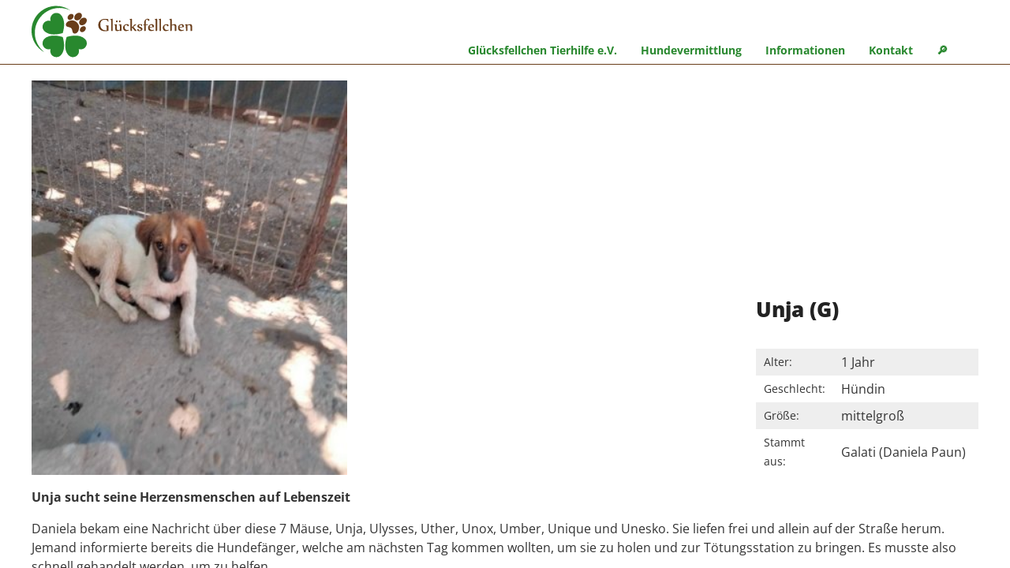

--- FILE ---
content_type: text/html; charset=UTF-8
request_url: https://gluecksfellchen.info/hunde/unja-2/
body_size: 12396
content:
<!DOCTYPE html>
<html xmlns="http://www.w3.org/1999/xhtml" xml:lang="de" lang="de">
<head>
<meta http-equiv="Content-Type" content="text/html; charset=UTF-8" />
<meta name="viewport" content="width=device-width,initial-scale=1" />
<link rel="icon" href="https://gluecksfellchen.info/img/favicon.png" />
<link rel="apple-touch-icon" href="https://gluecksfellchen.info/img/apple-touch-icon.png" />
<!--[if lt IE 9]>
<link rel="stylesheet" href="https://gluecksfellchen.info/wp-content/themes/gluecksfellchen-22/css/ie.css" type="text/css" media="screen" />
<script type="text/javascript" src="https://gluecksfellchen.info/wp-content/themes/gluecksfellchen-22/js/respond.src.js"></script>
<script type="text/javascript" src="https://gluecksfellchen.info/wp-content/themes/gluecksfellchen-22/js/html5shiv.min.js"></script>
<![endif]-->
<link rel="alternate" type="application/rss+xml" title="RSS 2.0" href="https://gluecksfellchen.info/feed/" />
<link rel="alternate" type="text/xml" title="RSS .92" href="https://gluecksfellchen.info/feed/rss/" />
<link rel="alternate" type="application/atom+xml" title="Atom 0.3" href="https://gluecksfellchen.info/feed/atom/" />
<title>Unja (G) &#8211; Glücksfellchen Tierhilfe e.V.</title>
<meta name='robots' content='max-image-preview:large, max-snippet:-1, max-video-preview:-1' />
<link rel="canonical" href="https://gluecksfellchen.info/hunde/unja-2/">
<meta name="description" content="Unja sucht seine Herzensmenschen auf Lebenszeit Daniela bekam eine Nachricht über diese 7 Mäuse, Unja, Ulysses, Uther, Unox, Umber, Unique und Unesko. Sie liefe">
<meta property="og:title" content="Unja (G) &#8211; Glücksfellchen Tierhilfe e.V.">
<meta property="og:type" content="article">
<meta property="og:image" content="https://gluecksfellchen.info/img/2024/07/450552640_448013964808214_5887105153427316681_n.jpg">
<meta property="og:image:width" content="533">
<meta property="og:image:height" content="800">
<meta property="og:image:alt" content="450552640 448013964808214 5887105153427316681 N">
<meta property="og:description" content="Unja sucht seine Herzensmenschen auf Lebenszeit Daniela bekam eine Nachricht über diese 7 Mäuse, Unja, Ulysses, Uther, Unox, Umber, Unique und Unesko. Sie liefe">
<meta property="og:url" content="https://gluecksfellchen.info/hunde/unja-2/">
<meta property="og:locale" content="de_DE">
<meta property="og:site_name" content="Glücksfellchen Tierhilfe e.V.">
<meta property="article:published_time" content="2024-07-22T21:19:59+02:00">
<meta property="article:modified_time" content="2024-12-06T21:33:50+01:00">
<meta property="og:updated_time" content="2024-12-06T21:33:50+01:00">
<meta name="twitter:card" content="summary_large_image">
<meta name="twitter:image" content="https://gluecksfellchen.info/img/2024/07/450552640_448013964808214_5887105153427316681_n.jpg">
<style id='wp-img-auto-sizes-contain-inline-css' type='text/css'>
img:is([sizes=auto i],[sizes^="auto," i]){contain-intrinsic-size:3000px 1500px}
/*# sourceURL=wp-img-auto-sizes-contain-inline-css */
</style>
<style id='wp-block-library-inline-css' type='text/css'>
:root{--wp-block-synced-color:#7a00df;--wp-block-synced-color--rgb:122,0,223;--wp-bound-block-color:var(--wp-block-synced-color);--wp-editor-canvas-background:#ddd;--wp-admin-theme-color:#007cba;--wp-admin-theme-color--rgb:0,124,186;--wp-admin-theme-color-darker-10:#006ba1;--wp-admin-theme-color-darker-10--rgb:0,107,160.5;--wp-admin-theme-color-darker-20:#005a87;--wp-admin-theme-color-darker-20--rgb:0,90,135;--wp-admin-border-width-focus:2px}@media (min-resolution:192dpi){:root{--wp-admin-border-width-focus:1.5px}}.wp-element-button{cursor:pointer}:root .has-very-light-gray-background-color{background-color:#eee}:root .has-very-dark-gray-background-color{background-color:#313131}:root .has-very-light-gray-color{color:#eee}:root .has-very-dark-gray-color{color:#313131}:root .has-vivid-green-cyan-to-vivid-cyan-blue-gradient-background{background:linear-gradient(135deg,#00d084,#0693e3)}:root .has-purple-crush-gradient-background{background:linear-gradient(135deg,#34e2e4,#4721fb 50%,#ab1dfe)}:root .has-hazy-dawn-gradient-background{background:linear-gradient(135deg,#faaca8,#dad0ec)}:root .has-subdued-olive-gradient-background{background:linear-gradient(135deg,#fafae1,#67a671)}:root .has-atomic-cream-gradient-background{background:linear-gradient(135deg,#fdd79a,#004a59)}:root .has-nightshade-gradient-background{background:linear-gradient(135deg,#330968,#31cdcf)}:root .has-midnight-gradient-background{background:linear-gradient(135deg,#020381,#2874fc)}:root{--wp--preset--font-size--normal:16px;--wp--preset--font-size--huge:42px}.has-regular-font-size{font-size:1em}.has-larger-font-size{font-size:2.625em}.has-normal-font-size{font-size:var(--wp--preset--font-size--normal)}.has-huge-font-size{font-size:var(--wp--preset--font-size--huge)}.has-text-align-center{text-align:center}.has-text-align-left{text-align:left}.has-text-align-right{text-align:right}.has-fit-text{white-space:nowrap!important}#end-resizable-editor-section{display:none}.aligncenter{clear:both}.items-justified-left{justify-content:flex-start}.items-justified-center{justify-content:center}.items-justified-right{justify-content:flex-end}.items-justified-space-between{justify-content:space-between}.screen-reader-text{border:0;clip-path:inset(50%);height:1px;margin:-1px;overflow:hidden;padding:0;position:absolute;width:1px;word-wrap:normal!important}.screen-reader-text:focus{background-color:#ddd;clip-path:none;color:#444;display:block;font-size:1em;height:auto;left:5px;line-height:normal;padding:15px 23px 14px;text-decoration:none;top:5px;width:auto;z-index:100000}html :where(.has-border-color){border-style:solid}html :where([style*=border-top-color]){border-top-style:solid}html :where([style*=border-right-color]){border-right-style:solid}html :where([style*=border-bottom-color]){border-bottom-style:solid}html :where([style*=border-left-color]){border-left-style:solid}html :where([style*=border-width]){border-style:solid}html :where([style*=border-top-width]){border-top-style:solid}html :where([style*=border-right-width]){border-right-style:solid}html :where([style*=border-bottom-width]){border-bottom-style:solid}html :where([style*=border-left-width]){border-left-style:solid}html :where(img[class*=wp-image-]){height:auto;max-width:100%}:where(figure){margin:0 0 1em}html :where(.is-position-sticky){--wp-admin--admin-bar--position-offset:var(--wp-admin--admin-bar--height,0px)}@media screen and (max-width:600px){html :where(.is-position-sticky){--wp-admin--admin-bar--position-offset:0px}}

/*# sourceURL=wp-block-library-inline-css */
</style><style id='wp-block-image-inline-css' type='text/css'>
.wp-block-image>a,.wp-block-image>figure>a{display:inline-block}.wp-block-image img{box-sizing:border-box;height:auto;max-width:100%;vertical-align:bottom}@media not (prefers-reduced-motion){.wp-block-image img.hide{visibility:hidden}.wp-block-image img.show{animation:show-content-image .4s}}.wp-block-image[style*=border-radius] img,.wp-block-image[style*=border-radius]>a{border-radius:inherit}.wp-block-image.has-custom-border img{box-sizing:border-box}.wp-block-image.aligncenter{text-align:center}.wp-block-image.alignfull>a,.wp-block-image.alignwide>a{width:100%}.wp-block-image.alignfull img,.wp-block-image.alignwide img{height:auto;width:100%}.wp-block-image .aligncenter,.wp-block-image .alignleft,.wp-block-image .alignright,.wp-block-image.aligncenter,.wp-block-image.alignleft,.wp-block-image.alignright{display:table}.wp-block-image .aligncenter>figcaption,.wp-block-image .alignleft>figcaption,.wp-block-image .alignright>figcaption,.wp-block-image.aligncenter>figcaption,.wp-block-image.alignleft>figcaption,.wp-block-image.alignright>figcaption{caption-side:bottom;display:table-caption}.wp-block-image .alignleft{float:left;margin:.5em 1em .5em 0}.wp-block-image .alignright{float:right;margin:.5em 0 .5em 1em}.wp-block-image .aligncenter{margin-left:auto;margin-right:auto}.wp-block-image :where(figcaption){margin-bottom:1em;margin-top:.5em}.wp-block-image.is-style-circle-mask img{border-radius:9999px}@supports ((-webkit-mask-image:none) or (mask-image:none)) or (-webkit-mask-image:none){.wp-block-image.is-style-circle-mask img{border-radius:0;-webkit-mask-image:url('data:image/svg+xml;utf8,<svg viewBox="0 0 100 100" xmlns="http://www.w3.org/2000/svg"><circle cx="50" cy="50" r="50"/></svg>');mask-image:url('data:image/svg+xml;utf8,<svg viewBox="0 0 100 100" xmlns="http://www.w3.org/2000/svg"><circle cx="50" cy="50" r="50"/></svg>');mask-mode:alpha;-webkit-mask-position:center;mask-position:center;-webkit-mask-repeat:no-repeat;mask-repeat:no-repeat;-webkit-mask-size:contain;mask-size:contain}}:root :where(.wp-block-image.is-style-rounded img,.wp-block-image .is-style-rounded img){border-radius:9999px}.wp-block-image figure{margin:0}.wp-lightbox-container{display:flex;flex-direction:column;position:relative}.wp-lightbox-container img{cursor:zoom-in}.wp-lightbox-container img:hover+button{opacity:1}.wp-lightbox-container button{align-items:center;backdrop-filter:blur(16px) saturate(180%);background-color:#5a5a5a40;border:none;border-radius:4px;cursor:zoom-in;display:flex;height:20px;justify-content:center;opacity:0;padding:0;position:absolute;right:16px;text-align:center;top:16px;width:20px;z-index:100}@media not (prefers-reduced-motion){.wp-lightbox-container button{transition:opacity .2s ease}}.wp-lightbox-container button:focus-visible{outline:3px auto #5a5a5a40;outline:3px auto -webkit-focus-ring-color;outline-offset:3px}.wp-lightbox-container button:hover{cursor:pointer;opacity:1}.wp-lightbox-container button:focus{opacity:1}.wp-lightbox-container button:focus,.wp-lightbox-container button:hover,.wp-lightbox-container button:not(:hover):not(:active):not(.has-background){background-color:#5a5a5a40;border:none}.wp-lightbox-overlay{box-sizing:border-box;cursor:zoom-out;height:100vh;left:0;overflow:hidden;position:fixed;top:0;visibility:hidden;width:100%;z-index:100000}.wp-lightbox-overlay .close-button{align-items:center;cursor:pointer;display:flex;justify-content:center;min-height:40px;min-width:40px;padding:0;position:absolute;right:calc(env(safe-area-inset-right) + 16px);top:calc(env(safe-area-inset-top) + 16px);z-index:5000000}.wp-lightbox-overlay .close-button:focus,.wp-lightbox-overlay .close-button:hover,.wp-lightbox-overlay .close-button:not(:hover):not(:active):not(.has-background){background:none;border:none}.wp-lightbox-overlay .lightbox-image-container{height:var(--wp--lightbox-container-height);left:50%;overflow:hidden;position:absolute;top:50%;transform:translate(-50%,-50%);transform-origin:top left;width:var(--wp--lightbox-container-width);z-index:9999999999}.wp-lightbox-overlay .wp-block-image{align-items:center;box-sizing:border-box;display:flex;height:100%;justify-content:center;margin:0;position:relative;transform-origin:0 0;width:100%;z-index:3000000}.wp-lightbox-overlay .wp-block-image img{height:var(--wp--lightbox-image-height);min-height:var(--wp--lightbox-image-height);min-width:var(--wp--lightbox-image-width);width:var(--wp--lightbox-image-width)}.wp-lightbox-overlay .wp-block-image figcaption{display:none}.wp-lightbox-overlay button{background:none;border:none}.wp-lightbox-overlay .scrim{background-color:#fff;height:100%;opacity:.9;position:absolute;width:100%;z-index:2000000}.wp-lightbox-overlay.active{visibility:visible}@media not (prefers-reduced-motion){.wp-lightbox-overlay.active{animation:turn-on-visibility .25s both}.wp-lightbox-overlay.active img{animation:turn-on-visibility .35s both}.wp-lightbox-overlay.show-closing-animation:not(.active){animation:turn-off-visibility .35s both}.wp-lightbox-overlay.show-closing-animation:not(.active) img{animation:turn-off-visibility .25s both}.wp-lightbox-overlay.zoom.active{animation:none;opacity:1;visibility:visible}.wp-lightbox-overlay.zoom.active .lightbox-image-container{animation:lightbox-zoom-in .4s}.wp-lightbox-overlay.zoom.active .lightbox-image-container img{animation:none}.wp-lightbox-overlay.zoom.active .scrim{animation:turn-on-visibility .4s forwards}.wp-lightbox-overlay.zoom.show-closing-animation:not(.active){animation:none}.wp-lightbox-overlay.zoom.show-closing-animation:not(.active) .lightbox-image-container{animation:lightbox-zoom-out .4s}.wp-lightbox-overlay.zoom.show-closing-animation:not(.active) .lightbox-image-container img{animation:none}.wp-lightbox-overlay.zoom.show-closing-animation:not(.active) .scrim{animation:turn-off-visibility .4s forwards}}@keyframes show-content-image{0%{visibility:hidden}99%{visibility:hidden}to{visibility:visible}}@keyframes turn-on-visibility{0%{opacity:0}to{opacity:1}}@keyframes turn-off-visibility{0%{opacity:1;visibility:visible}99%{opacity:0;visibility:visible}to{opacity:0;visibility:hidden}}@keyframes lightbox-zoom-in{0%{transform:translate(calc((-100vw + var(--wp--lightbox-scrollbar-width))/2 + var(--wp--lightbox-initial-left-position)),calc(-50vh + var(--wp--lightbox-initial-top-position))) scale(var(--wp--lightbox-scale))}to{transform:translate(-50%,-50%) scale(1)}}@keyframes lightbox-zoom-out{0%{transform:translate(-50%,-50%) scale(1);visibility:visible}99%{visibility:visible}to{transform:translate(calc((-100vw + var(--wp--lightbox-scrollbar-width))/2 + var(--wp--lightbox-initial-left-position)),calc(-50vh + var(--wp--lightbox-initial-top-position))) scale(var(--wp--lightbox-scale));visibility:hidden}}
/*# sourceURL=https://gluecksfellchen.info/wp-includes/blocks/image/style.min.css */
</style>
<style id='global-styles-inline-css' type='text/css'>
:root{--wp--preset--aspect-ratio--square: 1;--wp--preset--aspect-ratio--4-3: 4/3;--wp--preset--aspect-ratio--3-4: 3/4;--wp--preset--aspect-ratio--3-2: 3/2;--wp--preset--aspect-ratio--2-3: 2/3;--wp--preset--aspect-ratio--16-9: 16/9;--wp--preset--aspect-ratio--9-16: 9/16;--wp--preset--color--black: #000000;--wp--preset--color--cyan-bluish-gray: #abb8c3;--wp--preset--color--white: #ffffff;--wp--preset--color--pale-pink: #f78da7;--wp--preset--color--vivid-red: #cf2e2e;--wp--preset--color--luminous-vivid-orange: #ff6900;--wp--preset--color--luminous-vivid-amber: #fcb900;--wp--preset--color--light-green-cyan: #7bdcb5;--wp--preset--color--vivid-green-cyan: #00d084;--wp--preset--color--pale-cyan-blue: #8ed1fc;--wp--preset--color--vivid-cyan-blue: #0693e3;--wp--preset--color--vivid-purple: #9b51e0;--wp--preset--gradient--vivid-cyan-blue-to-vivid-purple: linear-gradient(135deg,rgb(6,147,227) 0%,rgb(155,81,224) 100%);--wp--preset--gradient--light-green-cyan-to-vivid-green-cyan: linear-gradient(135deg,rgb(122,220,180) 0%,rgb(0,208,130) 100%);--wp--preset--gradient--luminous-vivid-amber-to-luminous-vivid-orange: linear-gradient(135deg,rgb(252,185,0) 0%,rgb(255,105,0) 100%);--wp--preset--gradient--luminous-vivid-orange-to-vivid-red: linear-gradient(135deg,rgb(255,105,0) 0%,rgb(207,46,46) 100%);--wp--preset--gradient--very-light-gray-to-cyan-bluish-gray: linear-gradient(135deg,rgb(238,238,238) 0%,rgb(169,184,195) 100%);--wp--preset--gradient--cool-to-warm-spectrum: linear-gradient(135deg,rgb(74,234,220) 0%,rgb(151,120,209) 20%,rgb(207,42,186) 40%,rgb(238,44,130) 60%,rgb(251,105,98) 80%,rgb(254,248,76) 100%);--wp--preset--gradient--blush-light-purple: linear-gradient(135deg,rgb(255,206,236) 0%,rgb(152,150,240) 100%);--wp--preset--gradient--blush-bordeaux: linear-gradient(135deg,rgb(254,205,165) 0%,rgb(254,45,45) 50%,rgb(107,0,62) 100%);--wp--preset--gradient--luminous-dusk: linear-gradient(135deg,rgb(255,203,112) 0%,rgb(199,81,192) 50%,rgb(65,88,208) 100%);--wp--preset--gradient--pale-ocean: linear-gradient(135deg,rgb(255,245,203) 0%,rgb(182,227,212) 50%,rgb(51,167,181) 100%);--wp--preset--gradient--electric-grass: linear-gradient(135deg,rgb(202,248,128) 0%,rgb(113,206,126) 100%);--wp--preset--gradient--midnight: linear-gradient(135deg,rgb(2,3,129) 0%,rgb(40,116,252) 100%);--wp--preset--font-size--small: 13px;--wp--preset--font-size--medium: 20px;--wp--preset--font-size--large: 36px;--wp--preset--font-size--x-large: 42px;--wp--preset--spacing--20: 0.44rem;--wp--preset--spacing--30: 0.67rem;--wp--preset--spacing--40: 1rem;--wp--preset--spacing--50: 1.5rem;--wp--preset--spacing--60: 2.25rem;--wp--preset--spacing--70: 3.38rem;--wp--preset--spacing--80: 5.06rem;--wp--preset--shadow--natural: 6px 6px 9px rgba(0, 0, 0, 0.2);--wp--preset--shadow--deep: 12px 12px 50px rgba(0, 0, 0, 0.4);--wp--preset--shadow--sharp: 6px 6px 0px rgba(0, 0, 0, 0.2);--wp--preset--shadow--outlined: 6px 6px 0px -3px rgb(255, 255, 255), 6px 6px rgb(0, 0, 0);--wp--preset--shadow--crisp: 6px 6px 0px rgb(0, 0, 0);}:where(.is-layout-flex){gap: 0.5em;}:where(.is-layout-grid){gap: 0.5em;}body .is-layout-flex{display: flex;}.is-layout-flex{flex-wrap: wrap;align-items: center;}.is-layout-flex > :is(*, div){margin: 0;}body .is-layout-grid{display: grid;}.is-layout-grid > :is(*, div){margin: 0;}:where(.wp-block-columns.is-layout-flex){gap: 2em;}:where(.wp-block-columns.is-layout-grid){gap: 2em;}:where(.wp-block-post-template.is-layout-flex){gap: 1.25em;}:where(.wp-block-post-template.is-layout-grid){gap: 1.25em;}.has-black-color{color: var(--wp--preset--color--black) !important;}.has-cyan-bluish-gray-color{color: var(--wp--preset--color--cyan-bluish-gray) !important;}.has-white-color{color: var(--wp--preset--color--white) !important;}.has-pale-pink-color{color: var(--wp--preset--color--pale-pink) !important;}.has-vivid-red-color{color: var(--wp--preset--color--vivid-red) !important;}.has-luminous-vivid-orange-color{color: var(--wp--preset--color--luminous-vivid-orange) !important;}.has-luminous-vivid-amber-color{color: var(--wp--preset--color--luminous-vivid-amber) !important;}.has-light-green-cyan-color{color: var(--wp--preset--color--light-green-cyan) !important;}.has-vivid-green-cyan-color{color: var(--wp--preset--color--vivid-green-cyan) !important;}.has-pale-cyan-blue-color{color: var(--wp--preset--color--pale-cyan-blue) !important;}.has-vivid-cyan-blue-color{color: var(--wp--preset--color--vivid-cyan-blue) !important;}.has-vivid-purple-color{color: var(--wp--preset--color--vivid-purple) !important;}.has-black-background-color{background-color: var(--wp--preset--color--black) !important;}.has-cyan-bluish-gray-background-color{background-color: var(--wp--preset--color--cyan-bluish-gray) !important;}.has-white-background-color{background-color: var(--wp--preset--color--white) !important;}.has-pale-pink-background-color{background-color: var(--wp--preset--color--pale-pink) !important;}.has-vivid-red-background-color{background-color: var(--wp--preset--color--vivid-red) !important;}.has-luminous-vivid-orange-background-color{background-color: var(--wp--preset--color--luminous-vivid-orange) !important;}.has-luminous-vivid-amber-background-color{background-color: var(--wp--preset--color--luminous-vivid-amber) !important;}.has-light-green-cyan-background-color{background-color: var(--wp--preset--color--light-green-cyan) !important;}.has-vivid-green-cyan-background-color{background-color: var(--wp--preset--color--vivid-green-cyan) !important;}.has-pale-cyan-blue-background-color{background-color: var(--wp--preset--color--pale-cyan-blue) !important;}.has-vivid-cyan-blue-background-color{background-color: var(--wp--preset--color--vivid-cyan-blue) !important;}.has-vivid-purple-background-color{background-color: var(--wp--preset--color--vivid-purple) !important;}.has-black-border-color{border-color: var(--wp--preset--color--black) !important;}.has-cyan-bluish-gray-border-color{border-color: var(--wp--preset--color--cyan-bluish-gray) !important;}.has-white-border-color{border-color: var(--wp--preset--color--white) !important;}.has-pale-pink-border-color{border-color: var(--wp--preset--color--pale-pink) !important;}.has-vivid-red-border-color{border-color: var(--wp--preset--color--vivid-red) !important;}.has-luminous-vivid-orange-border-color{border-color: var(--wp--preset--color--luminous-vivid-orange) !important;}.has-luminous-vivid-amber-border-color{border-color: var(--wp--preset--color--luminous-vivid-amber) !important;}.has-light-green-cyan-border-color{border-color: var(--wp--preset--color--light-green-cyan) !important;}.has-vivid-green-cyan-border-color{border-color: var(--wp--preset--color--vivid-green-cyan) !important;}.has-pale-cyan-blue-border-color{border-color: var(--wp--preset--color--pale-cyan-blue) !important;}.has-vivid-cyan-blue-border-color{border-color: var(--wp--preset--color--vivid-cyan-blue) !important;}.has-vivid-purple-border-color{border-color: var(--wp--preset--color--vivid-purple) !important;}.has-vivid-cyan-blue-to-vivid-purple-gradient-background{background: var(--wp--preset--gradient--vivid-cyan-blue-to-vivid-purple) !important;}.has-light-green-cyan-to-vivid-green-cyan-gradient-background{background: var(--wp--preset--gradient--light-green-cyan-to-vivid-green-cyan) !important;}.has-luminous-vivid-amber-to-luminous-vivid-orange-gradient-background{background: var(--wp--preset--gradient--luminous-vivid-amber-to-luminous-vivid-orange) !important;}.has-luminous-vivid-orange-to-vivid-red-gradient-background{background: var(--wp--preset--gradient--luminous-vivid-orange-to-vivid-red) !important;}.has-very-light-gray-to-cyan-bluish-gray-gradient-background{background: var(--wp--preset--gradient--very-light-gray-to-cyan-bluish-gray) !important;}.has-cool-to-warm-spectrum-gradient-background{background: var(--wp--preset--gradient--cool-to-warm-spectrum) !important;}.has-blush-light-purple-gradient-background{background: var(--wp--preset--gradient--blush-light-purple) !important;}.has-blush-bordeaux-gradient-background{background: var(--wp--preset--gradient--blush-bordeaux) !important;}.has-luminous-dusk-gradient-background{background: var(--wp--preset--gradient--luminous-dusk) !important;}.has-pale-ocean-gradient-background{background: var(--wp--preset--gradient--pale-ocean) !important;}.has-electric-grass-gradient-background{background: var(--wp--preset--gradient--electric-grass) !important;}.has-midnight-gradient-background{background: var(--wp--preset--gradient--midnight) !important;}.has-small-font-size{font-size: var(--wp--preset--font-size--small) !important;}.has-medium-font-size{font-size: var(--wp--preset--font-size--medium) !important;}.has-large-font-size{font-size: var(--wp--preset--font-size--large) !important;}.has-x-large-font-size{font-size: var(--wp--preset--font-size--x-large) !important;}
/*# sourceURL=global-styles-inline-css */
</style>

<style id='classic-theme-styles-inline-css' type='text/css'>
/*! This file is auto-generated */
.wp-block-button__link{color:#fff;background-color:#32373c;border-radius:9999px;box-shadow:none;text-decoration:none;padding:calc(.667em + 2px) calc(1.333em + 2px);font-size:1.125em}.wp-block-file__button{background:#32373c;color:#fff;text-decoration:none}
/*# sourceURL=/wp-includes/css/classic-themes.min.css */
</style>
<link rel='stylesheet' id='wp-block-paragraph-css' href='https://gluecksfellchen.info/wp-includes/blocks/paragraph/style.min.css' type='text/css' media='all' />
<style>
@font-face {
  font-family: 'Open Sans';
  font-style: normal;
  font-weight: 400;
  src: local('Open Sans Regular'), local('OpenSans-Regular'), url(https://gluecksfellchen.info/wp-content/themes/gluecksfellchen-22/fonts/opensans.woff2) format('woff2');
  unicode-range: U+0000-00FF, U+0131, U+0152-0153, U+02BB-02BC, U+02C6, U+02DA, U+02DC, U+2000-206F, U+2074, U+20AC, U+2122, U+2191, U+2193, U+2212, U+2215, U+FEFF, U+FFFD;
}
@font-face {
  font-family: 'Open Sans';
  font-style: normal;
  font-weight: 700;
  src: local('Open Sans Bold'), local('OpenSans-Bold'), url(https://gluecksfellchen.info/wp-content/themes/gluecksfellchen-22/fonts/opensans700.woff2) format('woff2');
  unicode-range: U+0000-00FF, U+0131, U+0152-0153, U+02BB-02BC, U+02C6, U+02DA, U+02DC, U+2000-206F, U+2074, U+20AC, U+2122, U+2191, U+2193, U+2212, U+2215, U+FEFF, U+FFFD;
}
@font-face {
  font-family: 'Open Sans';
  font-style: normal;
  font-weight: 800;
  src: local('Open Sans ExtraBold'), local('OpenSans-ExtraBold'), url(https://gluecksfellchen.info/wp-content/themes/gluecksfellchen-22/fonts/opensans800.woff2) format('woff2');
  unicode-range: U+0000-00FF, U+0131, U+0152-0153, U+02BB-02BC, U+02C6, U+02DA, U+02DC, U+2000-206F, U+2074, U+20AC, U+2122, U+2191, U+2193, U+2212, U+2215, U+FEFF, U+FFFD;
}

HTML, body {margin:0;padding:0;width:100%;height:100%;}
body {line-height:1.5em;background:#222;color:#fff;font-family:'Open Sans',sans-serif;}

a, .a {font-weight:bold;font-weight:700;text-decoration:none;color:#35a43c;}
a:hover, .a:hover {color:#28882e;}

img {max-width:100%;height:auto;}
ul, ol, li, .hund-single .hund-details, .hund-single .hund-details li {list-style:none;padding:0;margin:0;}

strong, b {font-weight:700;}

.wrapper {position:relative;width:100%;min-width:320px;height:100%;overflow-x:hidden;-webkit-overflow-scrolling: touch;}
.site {position:absolute;z-index:1;width:100%;min-width:320px;height:100%;left:0;top:0;}

.clr {clear:both;}

.liste, .liste li, .main ul, .main ul li {list-style-image: url('https://gluecksfellchen.info/img/punkt.png'); }
.main ol, .main ol li {list-style-type: decimal;}
.liste, .main ul, .main ol  { padding-left:18px;}
.liste li, .main ul li, .main ol li {padding:0 0 4px 5px;}
.liste li ul, .main ul li ul, .main ol li ol {padding:4px 0 0 18px;}

.max {width:96%;margin:0 auto;}

.navimobil li, a, .site, .button, .slow, button, input, .hund-box .name, .hund-box .ort, .hund-box .notfellchen, .icon img, .icon .smbg {-webkit-transition-duration: 0.7s;-moz-transition-duration: 0.7s;-o-transition-duration: 0.7s;transition-duration: 0.7s;}

h1, h2, h3, h4, h5 {line-height:1.4em;font-size:1.2em;padding:15px 0;color:#222;font-weight:800;}

button, .button, input[type=submit], .wp-block-button__link, .pagination a, .pagination .current, .subnavi a {display:inline-block;background:#28882e;color:#fff;border:none;padding:10px 15px;font-size:.9em;}
button:hover, .button:hover, input[type=submit]:hover, .wp-block-button__link:hover, .pagination a:hover, .subnavi a:hover {background:#222;color:#fff;}
.dunkel button:hover, .dunkel .button:hover, .dunkel input[type=submit]:hover {background:#3fb346;}

header, .main {background:#fff;color:#333;}

.content p, .content h1, .content h2, .content h3, .content h4, .form, .liste, .recht, iframe, .main ul, .main ol, .wp-block-columns, .max, .wp-block-gallery, hr, .wp-block-buttons, figure, .wpcf7-response-output {width:96%;max-width:1200px; margin-left:auto !important; margin-right: auto !important;}

hr {border:none !important;height:1px; background:#e8e8e8;margin:40px auto;}

header {width:100%;border-bottom:1px solid #693d1a;}

.logo-block {padding:5px 0 0;}
.logo-block a {display:inline-block;}
.logo-block .logo {width:70px;}
.logo-block .logo-text {width:120px;margin:0 0 35px 10px;}

.mobsym {float:right;margin:15px 0 0;width:90px;height:49px;}
.m-suche, .navimobil {display:block;float:left;width:25px;height:25px;cursor:pointer;vertical-align:top;margin:9px 10px;}
.m-suche {background:url('https://gluecksfellchen.info/img/lupe-gruen.svg') center center no-repeat;}
.m-suche:hover {background:url('https://gluecksfellchen.info/img/lupe-braun.svg') center center no-repeat;}
.navimobil {position:relative;}
.navimobil:hover span, .telbutton a:hover {opacity:0.8;}
.navimobil span {display:block;position:absolute;width:25px;left:0;height:3px;float:none;border-radius:10px;background:#28882e;}
.navimobil:hover span {background:#693d1a;}

#navion span:nth-child(1) {top:0px;}
#navion span:nth-child(2), #navioff span {top:11px;}
#navion span:nth-child(3) {top: 22px;}
#navioff span:nth-child(1) {-webkit-transform: rotate(45deg); -moz-transform: rotate(45deg); -o-transform: rotate(45deg); transform: rotate(45deg);}
#navioff span:nth-child(2) {-webkit-transform: rotate(-45deg); -moz-transform: rotate(-45deg); -o-transform: rotate(-45deg); transform: rotate(-45deg);}

.navi {position:absolute;width:280px;right:-280px;top:0;bottom:0;}
.navi li, .subnavi li {width:100%;}
.navi a {display:block;padding:20px;border-bottom:1px solid #fff; color:#fff; }
.navi li li a {border-left:20px solid #28882e;}
.navi a:hover {background:#693d1a;}

.subnavi {margin-top:-10px;padding-bottom:20px;}
.subnavi ul, .subnavi li {list-style:none !important;padding:0 !important;}
.subnavi a {display:block;padding:10px;text-transform:uppercase;margin-bottom:5px;font-weight:bold;text-align:center;}


.suche {cursor:help;}
.suchbereich {background:#f8f8f8;border-bottom:2px solid #f8f8f8;display:none;}
.suchinfo {margin-top:-25px;margin-bottom:50px;}
.such-vorsatz {font-size:.9em;margin-bottom:-35px;}

#searchform {display:flex;flex-direction:row;flex-wrap:nowrap;justify-content:flex-end;}
#suchfeld {border:none;padding:7px 15px;flex-grow:3;width:auto;}
#search-submit {flex-grow:0;width:auto;margin:0;}

.titelbild {position:relative;}
.titelbild img {width:100%;margin-bottom:-6px;}
.titelbild .slogan {position:absolute;bottom:0;top:0;left:0;right:0;}
.titelbild .max {position:relative;max-width:1200px;margin-left:auto;margin-right:auto;height:95%;}
.titelbild .text {color:#fff;font-weight:bold;font-weight:700;}
.titelbild .text h1 {color:#fff;font-weight:bold;font-weight:800;}
.titelbild .text {position:absolute;bottom:0;}
.titelbild .text h1 {line-height:.5em;}

.main {width:100%;padding:20px 0 40px;}
.content {width:100%;}

.main ul, .main ol {max-width:1182px;}

.wp-block-columns,.flex {display:flex;flex-direction:column;}

figure {padding:0;margin:0;}
.wp-block-columns figure {width:100%;margin:0 -1%;}
figure .size-large img, figure .size-full img  {width:100%;}
figcaption {background:#f3f3f3;padding:10px;font-size:.8em;}

.wp-block-group, .vm-block-group {margin:60px 0;padding:30px 0 20px;background:#f8f8f8;}
.wp-block-buttons {margin-bottom:30px;text-align:right;}

.spende-button {display:inline-block;background:#fff;padding:5px;border:1px solid #ccc;border-radius:15px !important;}
.spende-button img {width:auto !important;}


.thumb-box, .wp-block-gallery .wp-block-image {max-width:320px;display:inline-block !important;vertical-align:top;margin:12px !important;white-space:normal;}
.thumb-box img {width:100%;}

.wp-block-gallery {display:flex;flex-direction:row;flex-wrap:wrap;justify-content: flex-start}	
.wp-block-gallery .wp-block-image {flex-grow:1;}
.wp-block-gallery::after {content: "";flex: auto;flex-grow:0;}


#baguetteBox-overlay{display:none;opacity:0;position:fixed;overflow:hidden;top:0;left:0;width:100%;height:100%;z-index:1000000;background-color:#222;background-color:rgba(0,0,0,.8);-webkit-transition:opacity .5s ease;transition:opacity .5s ease}
#baguetteBox-overlay.visible{opacity:1}
#baguetteBox-overlay .full-image{display:inline-block;position:relative;width:100%;height:100%;text-align:center}
#baguetteBox-overlay .full-image figure{display:inline;margin:0;height:100%}
#baguetteBox-overlay .full-image img{display:inline-block;width:auto;height:auto;max-height:100%;max-width:100%;vertical-align:middle;-webkit-box-shadow:0 0 8px rgba(0,0,0,.6);-moz-box-shadow:0 0 8px rgba(0,0,0,.6);box-shadow:0 0 8px rgba(0,0,0,.6)}
#baguetteBox-overlay .full-image figcaption{display:block;position:absolute;bottom:0;width:100%;text-align:center;line-height:1.8;white-space:normal;color:#ccc;background-color:#000;background-color:rgba(0,0,0,.6);font-family:sans-serif}
#baguetteBox-overlay .full-image:before{content:"";display:inline-block;height:50%;width:1px;margin-right:-1px}
#baguetteBox-slider{position:absolute;left:0;top:0;height:100%;width:100%;white-space:nowrap;-webkit-transition:left .4s ease,-webkit-transform .4s ease;transition:left .4s ease,-webkit-transform .4s ease;transition:left .4s ease,transform .4s ease;transition:left .4s ease,transform .4s ease,-webkit-transform .4s ease,-moz-transform .4s ease}
#baguetteBox-slider.bounce-from-right{-webkit-animation:bounceFromRight .4s ease-out;animation:bounceFromRight .4s ease-out}
#baguetteBox-slider.bounce-from-left{-webkit-animation:bounceFromLeft .4s ease-out;animation:bounceFromLeft .4s ease-out}@-webkit-keyframes bounceFromRight{0%,100%{margin-left:0}50%{margin-left:-30px}}@keyframes bounceFromRight{0%,100%{margin-left:0}50%{margin-left:-30px}}@-webkit-keyframes bounceFromLeft{0%,100%{margin-left:0}50%{margin-left:30px}}@keyframes bounceFromLeft{0%,100%{margin-left:0}50%{margin-left:30px}}
.baguetteBox-button#next-button,.baguetteBox-button#previous-button{top:50%;top:calc(50% - 30px);width:44px;height:60px}
.baguetteBox-button{position:absolute;cursor:pointer;outline:0;padding:0;margin:0;border:0;-moz-border-radius:15%;border-radius:15%;background-color:#323232;background-color:rgba(50,50,50,.5);color:#ddd;font:1.6em sans-serif;-webkit-transition:background-color .4s ease;transition:background-color .4s ease}
.baguetteBox-button:focus,.baguetteBox-button:hover{background-color:rgba(50,50,50,.9)}
.baguetteBox-button#next-button{right:2%}
.baguetteBox-button#previous-button{left:2%}
.baguetteBox-button#close-button{top:20px;right:2%;right:calc(2% + 6px);width:30px;height:30px}
.baguetteBox-button svg{position:absolute;left:0;top:0}
.baguetteBox-spinner{width:40px;height:40px;display:inline-block;position:absolute;top:50%;left:50%;margin-top:-20px;margin-left:-20px}
.baguetteBox-double-bounce1,.baguetteBox-double-bounce2{width:100%;height:100%;-moz-border-radius:50%;border-radius:50%;background-color:#fff;opacity:.6;position:absolute;top:0;left:0;-webkit-animation:bounce 2s infinite ease-in-out;animation:bounce 2s infinite ease-in-out}
.baguetteBox-double-bounce2{-webkit-animation-delay:-1s;animation-delay:-1s}@-webkit-keyframes bounce{0%,100%{-webkit-transform:scale(0);transform:scale(0)}50%{-webkit-transform:scale(1);transform:scale(1)}}@keyframes bounce{0%,100%{-webkit-transform:scale(0);-moz-transform:scale(0);transform:scale(0)}50%{-webkit-transform:scale(1);-moz-transform:scale(1);transform:scale(1)}}


.team {width:100%;max-width:1220px;display:flex;flex-direction:row;flex-wrap:wrap;justify-content:center;}
.team-box {margin-bottom:20px;}
.team-box h3 {margin-top:2px;line-height:1em;}


.hund {width:100%;max-width:1220px;padding:20px 0;display:flex;flex-direction:row;flex-wrap:wrap;justify-content:center;}

.hund-vs {padding:0;margin-top:-20px;}

.hund-box {position:relative;padding-bottom:0;box-shadow:0 7px 7px 0 rgba(0,0,0,0.3);}
.hund-box:hover {box-shadow:0 1px 2px 0px rgba(0,0,0,0.5);}
.hund-box img {vertical-align:bottom;}
.hund-box .name, .hund-box .ort, .hund-box .notfellchen, .hund-box .reserviert {display:inline-block;position:absolute;color:#fff;}
.hund-box .name {width:100%;bottom:0;left:0;margin:0;padding:5px 0;text-align:center;font-size:1em;background-color:rgba(34,34,34,0.6);}
.hund-box .ort {top:0;right:0;padding:5px 10px;background:rgba(40,136,46,0.7);border-left:2px solid #ececec;border-bottom:2px solid #ececec;}
.hund-box .notfellchen {top:0;left:0;padding:5px 15px;background:rgba(160,0,0,0.7);border-right:2px solid #ececec;border-bottom:2px solid #ececec;}

.hund-box .reserviert {top:45%;left:15%;color:#a00000;transform: rotate(-20deg);font-size:2.5em;}

.hund .res img {opacity:.5;}

.hund-box:hover .name {background-color:rgba(34,34,34,1);}
.hund-box:hover .ort {background:rgba(40,136,46,1);}
.hund-box:hover .notfellchen {background:rgba(160,0,0,1);}

.vm-block-group {margin-bottom:-40px;}
.vm-block-group .hund-box .ort, .vm-block-group .hund-box .notfellchen {border-color:#ddd;}


.tool {cursor:help;position:relative;}
.tool::before,.tool::after {left:50%;opacity:0;position:absolute;z-index:-100;}
.tool:hover::before,.tool:focus::before,.tool:hover::after,.tool:focus::after {opacity:1;transform:scale(1) translateY(0);z-index:100;}
.tool::before {border-style:solid;border-width:1em 0.75em 0 0.75em;border-color:#222 transparent transparent transparent;bottom:100%;content:"";margin-left:-0.5em;transition:all .65s cubic-bezier(.84,-0.18,.31,1.26),opacity .65s .5s;transform:scale(.6) translateY(-90%);} 
.tool:hover::before,.tool:focus::before {transition:all .65s cubic-bezier(.84,-0.18,.31,1.26) .2s;}
.tool::after {background: #222;border-radius:.25em;bottom:145%;color:#ccc;font-size:.8em;content:attr(data-tip);margin-left:-17em;padding:1em;transition:all .65s cubic-bezier(.84,-0.18,.31,1.26) .2s;transform:scale(.6) translateY(50%);width:17.5em;}
.tool:hover::after,.tool:focus::after {transition: all .65s cubic-bezier(.84,-0.18,.31,1.26);}


.aktuelles .titel-columns {border-bottom:1px solid #ccc;}
.aktuelles .titel-columns p {margin-top:0;text-align:right;}
.aktuelles .titel-columns h2 {margin-bottom:0;}
.aktuelles .wp-block-button {margin-bottom:20px;}


.pagination {margin-top:30px;padding-top:4px;border-top:1px solid #ccc;text-align:right;}
.pagination a, .pagination .current {margin:0 2px;}
.pagination .current {background:#333;}

.hund .pagination {display:inline-block;}

footer .innen {padding-top:40px; padding-bottom:20px;}
footer ul {padding-bottom:20px;}
footer li {margin:0;}
footer a {font-weight:normal;}
footer a:hover {color:#fff;}
.ftitel {display:block;margin-bottom:7px;}

.copy {text-align:center;color:#ccc;font-size:0.8em;padding:10px 0;width:100%;background:#1c1c1c;box-shadow:inset 0 2px 8px #171717;}

.social .icon {display:inline-block;margin:5px;position:relative;}
.social .icon img {width:40px;height:40px;opacity:0;vertical-align:bottom;z-index:20;}
.social .icon:hover img {opacity:1;}
.social .icon:hover .smbg {opacity:0;}
.social .fb .smbg {background:url("https://gluecksfellchen.info/img/f-logo-w-58.png");}
.social .tw .smbg {background:url("https://gluecksfellchen.info/img/t-logo-w-58.png");}
.social .in .smbg {background:url("https://gluecksfellchen.info/img/i-logo-w-58.png");}
.social .icon .smbg {background-size:contain;background-repeat:no-repeat;display:block;left:0;top:0;width:100%;height:100%;position:absolute;opacity:.3;}

#navioff, .hidden, .screen-reader-response, .desk_tel {display:none;}

@media (min-width: 900px) {
.mobsym {display:none;}
#site {left:0 !important;}

h1, h2 {font-size:1.6em;}
header .max {position:relative;}

.navi {right:2%;top:47px;width:auto;font-size:.9em;}
.navi li {display:block;width:auto;float:left;position:relative;}
.navi li:hover, .navi li:hover ul {background:#eee;}
.navi li ul {display:none;}
.navi li ul li {float:none;width:100%;}
.navi li:hover ul {display:block;position:absolute;min-width:100%;left:0;z-index:999;}
.navi a, .navi .a {display:block;padding:5px 15px;height:25px;border:none !important;color:#28882e;}
.navi a:hover, .navi .a:hover {background:#28882e;color:#fff;}
.navi li li a, .navi li li a:hover {padding:8px 15px;white-space:nowrap;}

.subnavi ul {width:calc(96% + 10px);max-width:1210px;display:flex;flex-direction:row;flex-wrap:nowrap;gap:5px;}

.wp-block-columns {flex-direction:row;flex-wrap:nowrap;}
.wp-block-column {margin:0 20px;}
.wp-block-column:first-child {margin-left:0;}
.wp-block-column:last-child {margin-right:0;}

.flex, footer .innen {display:flex;flex-direction:row;flex-wrap:wrap;justify-content:space-between;}	
.wp-block-gallery .wp-block-image {width:calc(33.333% - 24px) !important;max-width:calc(33.333% - 24px) !important;}

.aktuelles .titel-columns {align-items:flex-end !important;}

.fblock {text-align:center;}
.fblock:first-child {text-align:left;}
.fblock:last-child {text-align:right;}
}
@media (min-width: 1024px) {
.team {display:flex;flex-direction:row;flex-wrap:wrap;justify-content:space-between;}	
.thumb-box {width:calc(33.333% - 24px) !important;max-width:calc(33.333% - 24px) !important;}
.hund::after, .team::after {content: "";flex:auto;}
}
@media (min-width: 1200px) {
.thumb-box, .wp-block-gallery .wp-block-image {width:calc(25% - 24px) !important;}
}
@media (min-width: 1400px) {
.hund {max-width:1600px;}
.hund .thumb-box {width:calc(20% - 24px) !important;}
}
@media (max-width: 1024px) { #hund-vs-3 {display:none !important;} }
@media (max-width: 1200px) { #hund-vs-2 {display:none !important;} }
@media (max-width: 1400px) { #hund-vs-5 {display:none !important;} }

@media (max-width: 900px) {.titelbild .slogan h1 {padding-bottom:0;}}.alignleft { float: left; margin-inline-start: 0; margin-inline-end: 2em; }
.alignright, .has-text-align-right { float: right; margin-inline-start: 2em; margin-inline-end: 0; }
.aligncenter { margin-left: auto !important; margin-right: auto !important; }

.wp-block-column p, .wp-block-column h2, .wp-block-column h3, .wp-block-column h4, .wp-block-column .form, .wp-block-column ul {width:100%;}
.wp-block-buttons {width:100%;}

.size-full img {width:100%;}

.wp-block-cover .wp-block-group {background:none;margin:0;padding:0;width:100% !important;max-width:100%;}
.wp-block-cover p {margin:10px 0;}



.bottom20 {padding-bottom:20px;}
.top20 {padding-top:20px;}
.top40 {padding-top:40px;}

.hund-single .hund-details, .hund-single h1 {width:100%;}

.hund-single td {padding:5px 10px;}
.hund-single .label {font-size:.85em;width:30%;}
.hund-single tr:nth-child(odd) {background:#eee;}
.hund-single tr:last-child {border-bottom:2px solid #eee;}

.single-buttons {width:100%;text-align:right;}
.single-buttons .single-button {display:inline-block;margin-left:5px;}

.hund-single-bild, .hund-single-bild figure {max-width:400px;padding:0;margin:0 auto;width:100%;}
.hund-single-bild img {width:100%;}

.hund-daten .res {color:#a00000;font-weight:bold;margin:-20px 0 20px;}
.hund-daten .notfall {background:#a00000;color:#fff;font-weight:bold;margin:-20px 0 20px;padding:10px 5px;text-align:center;}

@media (min-width: 900px) {
.hund-single .hund-single-columns {align-items:flex-end !important;}
.single-buttons {width:auto;float:right;}
}</style>
</head>
<body>
<div class="wrapper" itemscope itemtype="https://schema.org/AnimalShelter">
<meta itemprop="name" content="Gl&uuml;cksfellchen Tierhilfe e.V." />
<meta itemprop="alternateName" content="Gl&uuml;cksfellchen" />
<meta itemprop="email" content="info@gluecksfellchen.de" />
<meta itemprop="slogan" content="Wir retten deinen neuen besten Freund." />
<div class="site" id="site">
<div class="suchbereich" id="suchbereich"><div class="max">
<form method="get" id="searchform" action="/index.php">
<input type="search" value="" name="s" id="suchfeld" placeholder="Gib deine Suchanfrage ein..." />
<input type="submit" id="search-submit" value="Suchen" />
</form>
</div></div>
<header><div class="max">
<div class="logo-block">
<a class="titel" href="https://gluecksfellchen.info/" title="Gl&uuml;cksfellchen Tierhilfe e.V." itemprop="url">
<img class="logo" itemprop="image logo" src="https://gluecksfellchen.info/img/logo-gluecksfellchen-ev.svg" title="Gl&uuml;cksfellchen Tierhilfe e.V." alt="Gl&uuml;cksfellchen Tierhilfe e.V." width="50" height="50" />
<img class="logo-text" src="https://gluecksfellchen.info/img/gluecksfellchen.svg" title="Gl&uuml;cksfellchen" alt="Gl&uuml;cksfellchen" width="86" height="12" />
</a>
<div class="mobsym">
<div class="m-suche suche slow" onclick="suchbereich()">&nbsp;</div>
<div class="navimobil slow" id="navion" onclick="document.getElementById('site').style.left='-280px';document.getElementById('navion').style.display='none';document.getElementById('navioff').style.display='block';"><span></span><span></span><span></span></div>
<div class="navimobil slow" id="navioff" onclick="document.getElementById('site').style.left='0';document.getElementById('navion').style.display='block';document.getElementById('navioff').style.display='none';"><span></span><span></span></div>
</div>
</div>
<nav class="navi" id="mobmenue"><ul><li id="menu-item-41" class="menu-item menu-item-type-post_type menu-item-object-page menu-item-home menu-item-has-children menu-item-41"><a href="https://gluecksfellchen.info/">Glücksfellchen Tierhilfe e.V.</a>
<ul class="sub-menu">
	<li id="menu-item-65" class="menu-item menu-item-type-post_type menu-item-object-page menu-item-65"><a href="https://gluecksfellchen.info/gluecksfellchen/verein/">Der Verein</a></li>
	<li id="menu-item-66" class="menu-item menu-item-type-post_type menu-item-object-page menu-item-66"><a href="https://gluecksfellchen.info/gluecksfellchen/team/">Unser Team</a></li>
	<li id="menu-item-770" class="menu-item menu-item-type-post_type menu-item-object-page menu-item-770"><a href="https://gluecksfellchen.info/gluecksfellchen/tierschutz-vor-ort/">Tierschutz vor Ort</a></li>
	<li id="menu-item-62346" class="menu-item menu-item-type-post_type menu-item-object-page menu-item-62346"><a href="https://gluecksfellchen.info/freiwilligenarbeit/">Freiwilligenarbeit</a></li>
	<li id="menu-item-1125" class="menu-item menu-item-type-post_type menu-item-object-page menu-item-1125"><a href="https://gluecksfellchen.info/gluecksfellchen/tierschutz-foerdern/">Spenden</a></li>
	<li id="menu-item-67" class="menu-item menu-item-type-post_type menu-item-object-page menu-item-67"><a href="https://gluecksfellchen.info/gluecksfellchen/mitgliedschaft/">Mitglied werden</a></li>
</ul>
</li>
<li id="menu-item-74" class="menu-item menu-item-type-post_type menu-item-object-page menu-item-has-children menu-item-74"><a href="https://gluecksfellchen.info/hundevermittlung/">Hundevermittlung</a>
<ul class="sub-menu">
	<li id="menu-item-273" class="menu-item menu-item-type-post_type menu-item-object-page menu-item-273"><a href="https://gluecksfellchen.info/hundevermittlung/unsere-hunde/">Unsere Hunde</a></li>
	<li id="menu-item-6662" class="menu-item menu-item-type-post_type menu-item-object-page menu-item-6662"><a href="https://gluecksfellchen.info/hundevermittlung/besondere-hundeseelen/">Besondere Hundeseelen</a></li>
	<li id="menu-item-75" class="menu-item menu-item-type-post_type menu-item-object-page menu-item-75"><a href="https://gluecksfellchen.info/hundevermittlung/happy-end-fellchen/">Happy End Fellchen</a></li>
	<li id="menu-item-44449" class="menu-item menu-item-type-post_type menu-item-object-page menu-item-44449"><a href="https://gluecksfellchen.info/hundevermittlung/happy-end-geschichten/">Geschichten aus dem Happy End</a></li>
	<li id="menu-item-76" class="menu-item menu-item-type-post_type menu-item-object-page menu-item-76"><a href="https://gluecksfellchen.info/hundevermittlung/interessenten/">Infos für Interessenten</a></li>
	<li id="menu-item-77" class="menu-item menu-item-type-post_type menu-item-object-page menu-item-77"><a href="https://gluecksfellchen.info/hundevermittlung/adoption/">Adoption</a></li>
	<li id="menu-item-16412" class="menu-item menu-item-type-post_type menu-item-object-page menu-item-16412"><a href="https://gluecksfellchen.info/hundevermittlung/der-schutzvertrag/">Schutzvertrag und Schutzgebühr</a></li>
	<li id="menu-item-78" class="menu-item menu-item-type-post_type menu-item-object-page menu-item-78"><a href="https://gluecksfellchen.info/hundevermittlung/pflegestelle/">Pflegestelle werden</a></li>
	<li id="menu-item-79" class="menu-item menu-item-type-post_type menu-item-object-page menu-item-79"><a href="https://gluecksfellchen.info/hundevermittlung/patenschaft/">Hunde-Patenschaft</a></li>
	<li id="menu-item-80" class="menu-item menu-item-type-post_type menu-item-object-page menu-item-80"><a href="https://gluecksfellchen.info/hundevermittlung/senioren-fuer-senioren/">Senioren für Senioren</a></li>
	<li id="menu-item-62010" class="menu-item menu-item-type-post_type menu-item-object-page menu-item-62010"><a href="https://gluecksfellchen.info/hundevermittlung/regenbogenbruecke/">Regenbogenbrücke</a></li>
</ul>
</li>
<li id="menu-item-99" class="menu-item menu-item-type-post_type menu-item-object-page menu-item-has-children menu-item-99"><a href="https://gluecksfellchen.info/informationen/">Informationen</a>
<ul class="sub-menu">
	<li id="menu-item-110" class="menu-item menu-item-type-post_type menu-item-object-page menu-item-110"><a href="https://gluecksfellchen.info/informationen/aktuelles/">Aktuelles</a></li>
	<li id="menu-item-54726" class="menu-item menu-item-type-post_type menu-item-object-page menu-item-54726"><a href="https://gluecksfellchen.info/rumaenienreisen/">Rumänienreisen</a></li>
	<li id="menu-item-100" class="menu-item menu-item-type-post_type menu-item-object-page menu-item-100"><a href="https://gluecksfellchen.info/informationen/rumaeniens-strassenhunde/">Rumäniens Straßenhunde</a></li>
	<li id="menu-item-102" class="menu-item menu-item-type-post_type menu-item-object-page menu-item-102"><a href="https://gluecksfellchen.info/informationen/hundekrankheiten/">Hundekrankheiten</a></li>
	<li id="menu-item-103" class="menu-item menu-item-type-post_type menu-item-object-page menu-item-103"><a href="https://gluecksfellchen.info/informationen/sichtweise-eines-hundes/">Sichtweise eines Hundes</a></li>
	<li id="menu-item-104" class="menu-item menu-item-type-post_type menu-item-object-page menu-item-104"><a href="https://gluecksfellchen.info/informationen/der-gebrauchte-hund/">Der „gebrauchte Hund“</a></li>
	<li id="menu-item-101" class="menu-item menu-item-type-post_type menu-item-object-page menu-item-101"><a href="https://gluecksfellchen.info/informationen/auslandstierschutz/">Infos zum Auslandstierschutz</a></li>
</ul>
</li>
<li id="menu-item-83" class="menu-item menu-item-type-post_type menu-item-object-page menu-item-83"><a href="https://gluecksfellchen.info/kontakt/">Kontakt</a></li>
<li><span class="a d-suche suche" onclick="suchbereich()">&#x1F50E;&#xFE0E;</span></li></ul><div class="clr"></div>
</nav>
</div></header>
<script>
function suchbereich(){var x = document.getElementById("suchbereich");if (x.style.display === "block") { x.style.display = "none"; } else { x.style.display = "block"; }}
</script>
<div class="main hund-single"><div class="content">
<div class="wp-block-columns hund-single-columns is-not-stacked-on-mobile">
<div class="wp-block-column hund-single-bild">
<figure class="wp-block-image size-full"><img src="https://gluecksfellchen.info/img/2024/07/450552640_448013964808214_5887105153427316681_n-320x400.jpg" title="Unja (G)" alt="Unja (G)" width="320" height="400" /></figure></div>
<div class="wp-block-column hund-daten">
<h1>Unja (G)</h1>
<table cellpadding="0" cellspacing="0" class="hund-details">
<tr><td class="label">Alter: </td><td>1 Jahr</td></tr><tr><td class="label">Geschlecht: </td><td>Hündin</td></tr><tr><td class="label">Gr&ouml;&szlig;e: </td><td>mittelgroß</td></tr><tr><td class="label">Stammt aus: </td><td>Galati (Daniela Paun)</td></tr></table>
</div>
</div>

<p><strong>Unja sucht seine Herzensmenschen auf Lebenszeit</strong></p>



<p>Daniela bekam eine Nachricht über diese 7 Mäuse, Unja, Ulysses, Uther, Unox, Umber, Unique und Unesko. Sie liefen frei und allein auf der Straße herum. Jemand informierte bereits die Hundefänger, welche am nächsten Tag kommen wollten, um sie zu holen und zur Tötungsstation zu bringen. Es musste also schnell gehandelt werden, um zu helfen.<br>Bei Daniela konnten sie sich erstmal von den Strapazen der Straße erholen und machen sich nun auf die Suche nach ihrem Zuhause. Unja wird einmal mittelgroß werden.</p>



<p>Hast du noch ein kleines Plätzchen in deinem Herzen frei?</p>



<figure class="wp-block-gallery has-nested-images columns-default is-cropped">
<figure class="wp-block-image size-large"><img fetchpriority="high" decoding="async" width="300" height="399" data-id="61109" src="https://gluecksfellchen.info/img/2024/07/450556303_448013978141546_9204166406310840892_n.jpg" alt="450556303 448013978141546 9204166406310840892 N" class="wp-image-61109"/></figure>



<figure class="wp-block-image size-large"><img decoding="async" width="300" height="399" data-id="61110" src="https://gluecksfellchen.info/img/2024/07/451020716_448013971474880_3089914362613743656_n.jpg" alt="451020716 448013971474880 3089914362613743656 N" class="wp-image-61110"/></figure>
</figure>
</div></div><footer>
<div class="innen max" >
<div class="fblock">
<ul itemprop="address" itemscope itemtype="https://schema.org/PostalAddress">
<li class="ftitel" >Gl&uuml;cksfellchen Tierhilfe e.V.</li>
<li itemprop="streetAddress">Am Kummerberg 42</li>
<li><span itemprop="postalCode">30900</span> <span itemprop="addressLocality">Wedemark</span></li>
</ul>
</div>
<div class="fblock">
<span class="ftitel">Besuche uns auf</span>
<div class="social">
<a class="icon fb" title="Gl&uuml;cksfellchen e.V. bei Facebook" href="https://www.facebook.com/Gluecksfellchen/" target="_blank"><span class="smbg"></span><img src="https://gluecksfellchen.info/img/f-logo-b-58.png" width="58" height="58" alt="Gl&uuml;cksfellchen e.V. bei Facebook" title="Gl&uuml;cksfellchen e.V. bei Facebook" /></a>
<a class="icon tw" title="Gl&uuml;cksfellchen e.V. bei Twitter" href="https://twitter.com/gluecksfellchen" target="_blank"><span class="smbg"></span><img src="https://gluecksfellchen.info/img/t-logo-b-58.png" width="58" height="58" alt="Gl&uuml;cksfellchen e.V. bei Twitter" title="Gl&uuml;cksfellchen e.V. bei Twitter" /></a>
<a class="icon in" title="Gl&uuml;cksfellchen e.V. bei Instagram" href="https://www.instagram.com/gluecksfellchen_tierhilfe_e.v/" target="_blank"><span class="smbg"></span><img src="https://gluecksfellchen.info/img/i-logo-b-58.png" width="58" height="58" alt="Gl&uuml;cksfellchen e.V. bei Instagram" title="Gl&uuml;cksfellchen e.V. bei Instagram" /></a>
</div>
</div>
<div class="fblock">
<span class="ftitel">Recht &amp; Co.</span>
<ul class="fnavi"><li id="menu-item-63" class="menu-item menu-item-type-post_type menu-item-object-page menu-item-privacy-policy menu-item-63"><a rel="privacy-policy" href="https://gluecksfellchen.info/datenschutzerklaerung/">Datenschutzerklärung</a></li>
<li id="menu-item-64" class="menu-item menu-item-type-post_type menu-item-object-page menu-item-64"><a href="https://gluecksfellchen.info/impressum/">Impressum</a></li>
</ul></div>
</div>
<div class="copy">&copy; 2026 <a href="https://gluecksfellchen.info" title="Gl&uuml;cksfellchen Tierhilfe e.V." >Gl&uuml;cksfellchen Tierhilfe e.V.</a> | Webentwicklung: <a onclick="this.target='_blank'" href="https://de.kompaktdesign.com/webdesign/" title="Kompaktdesign - Werbeagentur und Webentwicklung">Kompaktdesign</a></div>
</footer>
</div></div>
<script type="speculationrules">
{"prefetch":[{"source":"document","where":{"and":[{"href_matches":"/*"},{"not":{"href_matches":["/wp-*.php","/wp-admin/*","/img/*","/wp-content/*","/wp-content/plugins/*","/wp-content/themes/gluecksfellchen-22/*","/*\\?(.+)"]}},{"not":{"selector_matches":"a[rel~=\"nofollow\"]"}},{"not":{"selector_matches":".no-prefetch, .no-prefetch a"}}]},"eagerness":"conservative"}]}
</script>
<script type="text/javascript" src="https://gluecksfellchen.info/wp-content/cache/wpo-minify/1768491894/assets/wpo-minify-footer-543b06a3.min.js" id="wpo_min-footer-0-js"></script>
</body></html>